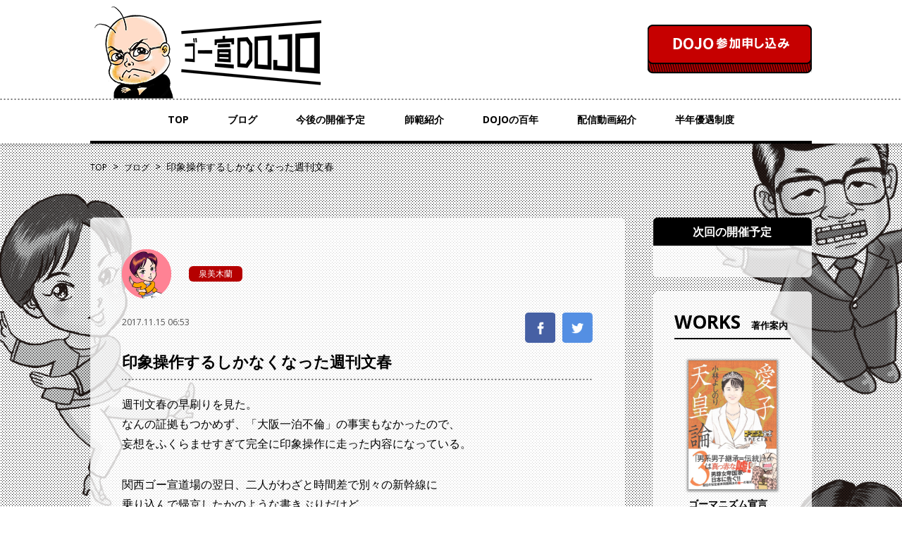

--- FILE ---
content_type: text/html; charset=UTF-8
request_url: https://www.gosen-dojo.com/blog/17776/
body_size: 12180
content:
<!doctype html>
<!--[if lt IE 7]>      <html class="no-js lt-ie9 lt-ie8 lt-ie7" lang=""> <![endif]-->
<!--[if IE 7]>         <html class="no-js lt-ie9 lt-ie8" lang=""> <![endif]-->
<!--[if IE 8]>         <html class="no-js lt-ie9" lang=""> <![endif]-->
<!--[if gt IE 8]><!--> <html class="no-js" lang="ja"> <!--<![endif]-->
<head>
<!-- Google tag (gtag.js) -->
<script async src="https://www.googletagmanager.com/gtag/js?id=G-9WHQXTMHH5"></script>
<script>
  window.dataLayer = window.dataLayer || [];
  function gtag(){dataLayer.push(arguments);}
  gtag('js', new Date());

  gtag('config', 'G-9WHQXTMHH5');
</script>

<meta charset="utf-8">
<meta http-equiv="X-UA-Compatible" content="IE=edge,chrome=1">
<meta name="viewport" content="width=device-width, initial-scale=1">

<meta name="description" content="">
<link rel="shortcut icon" href="https://www.gosen-dojo.com/wp-content/themes/gosen/img/favicon.ico" />
<link rel="stylesheet" href="https://www.gosen-dojo.com/wp-content/themes/gosen/style.css"/>


<!--[if lte IE 9]>
  <script src="https://www.gosen-dojo.com/wp-content/themes/gosen/js/vendor/flexibility.js"></script>
  <script>
      (function($){
        $(function(){
            flexibility(document.documentElement);
        });
      })(jQuery);
  </script>
<![endif]-->

		<!-- All in One SEO 4.5.2.1 - aioseo.com -->
		<title>印象操作するしかなくなった週刊文春 | ゴー宣DOJO</title>
		<meta name="robots" content="max-image-preview:large" />
		<link rel="canonical" href="https://www.gosen-dojo.com/blog/17776/" />
		<meta name="generator" content="All in One SEO (AIOSEO) 4.5.2.1" />
		<meta property="og:locale" content="ja_JP" />
		<meta property="og:site_name" content="ゴー宣DOJO | 身を修め、現場で戦う覚悟を作る公論の場。" />
		<meta property="og:type" content="article" />
		<meta property="og:title" content="印象操作するしかなくなった週刊文春 | ゴー宣DOJO" />
		<meta property="og:url" content="https://www.gosen-dojo.com/blog/17776/" />
		<meta property="article:published_time" content="2017-11-14T21:53:00+00:00" />
		<meta property="article:modified_time" content="2017-11-14T21:53:00+00:00" />
		<meta name="twitter:card" content="summary" />
		<meta name="twitter:title" content="印象操作するしかなくなった週刊文春 | ゴー宣DOJO" />
		<script type="application/ld+json" class="aioseo-schema">
			{"@context":"https:\/\/schema.org","@graph":[{"@type":"BreadcrumbList","@id":"https:\/\/www.gosen-dojo.com\/blog\/17776\/#breadcrumblist","itemListElement":[{"@type":"ListItem","@id":"https:\/\/www.gosen-dojo.com\/#listItem","position":1,"name":"\u5bb6","item":"https:\/\/www.gosen-dojo.com\/","nextItem":"https:\/\/www.gosen-dojo.com\/blog\/17776\/#listItem"},{"@type":"ListItem","@id":"https:\/\/www.gosen-dojo.com\/blog\/17776\/#listItem","position":2,"name":"\u5370\u8c61\u64cd\u4f5c\u3059\u308b\u3057\u304b\u306a\u304f\u306a\u3063\u305f\u9031\u520a\u6587\u6625","previousItem":"https:\/\/www.gosen-dojo.com\/#listItem"}]},{"@type":"Organization","@id":"https:\/\/www.gosen-dojo.com\/#organization","name":"\u30b4\u30fc\u5ba3DOJO","url":"https:\/\/www.gosen-dojo.com\/"},{"@type":"Person","@id":"https:\/\/www.gosen-dojo.com\/author\/editor_03\/#author","url":"https:\/\/www.gosen-dojo.com\/author\/editor_03\/","name":"\u6cc9\u7f8e\u6728\u862d","image":{"@type":"ImageObject","@id":"https:\/\/www.gosen-dojo.com\/blog\/17776\/#authorImage","url":"https:\/\/secure.gravatar.com\/avatar\/959cb03eb07a6947a1b508351c79c022?s=96&d=mm&r=g","width":96,"height":96,"caption":"\u6cc9\u7f8e\u6728\u862d"}},{"@type":"WebPage","@id":"https:\/\/www.gosen-dojo.com\/blog\/17776\/#webpage","url":"https:\/\/www.gosen-dojo.com\/blog\/17776\/","name":"\u5370\u8c61\u64cd\u4f5c\u3059\u308b\u3057\u304b\u306a\u304f\u306a\u3063\u305f\u9031\u520a\u6587\u6625 | \u30b4\u30fc\u5ba3DOJO","inLanguage":"ja","isPartOf":{"@id":"https:\/\/www.gosen-dojo.com\/#website"},"breadcrumb":{"@id":"https:\/\/www.gosen-dojo.com\/blog\/17776\/#breadcrumblist"},"author":{"@id":"https:\/\/www.gosen-dojo.com\/author\/editor_03\/#author"},"creator":{"@id":"https:\/\/www.gosen-dojo.com\/author\/editor_03\/#author"},"image":{"@type":"ImageObject","url":"https:\/\/www.gosen-dojo.com\/wp-content\/uploads\/1371ce60cc8240948f064a5972f9350e.png","@id":"https:\/\/www.gosen-dojo.com\/blog\/17776\/#mainImage","width":207,"height":130},"primaryImageOfPage":{"@id":"https:\/\/www.gosen-dojo.com\/blog\/17776\/#mainImage"},"datePublished":"2017-11-14T21:53:00+09:00","dateModified":"2017-11-14T21:53:00+09:00"},{"@type":"WebSite","@id":"https:\/\/www.gosen-dojo.com\/#website","url":"https:\/\/www.gosen-dojo.com\/","name":"\u30b4\u30fc\u5ba3DOJO","description":"\u8eab\u3092\u4fee\u3081\u3001\u73fe\u5834\u3067\u6226\u3046\u899a\u609f\u3092\u4f5c\u308b\u516c\u8ad6\u306e\u5834\u3002","inLanguage":"ja","publisher":{"@id":"https:\/\/www.gosen-dojo.com\/#organization"}}]}
		</script>
		<!-- All in One SEO -->

<link rel='dns-prefetch' href='//cdnjs.cloudflare.com' />
<script type="text/javascript">
/* <![CDATA[ */
window._wpemojiSettings = {"baseUrl":"https:\/\/s.w.org\/images\/core\/emoji\/14.0.0\/72x72\/","ext":".png","svgUrl":"https:\/\/s.w.org\/images\/core\/emoji\/14.0.0\/svg\/","svgExt":".svg","source":{"concatemoji":"https:\/\/www.gosen-dojo.com\/wp-includes\/js\/wp-emoji-release.min.js?ver=6.4.7"}};
/*! This file is auto-generated */
!function(i,n){var o,s,e;function c(e){try{var t={supportTests:e,timestamp:(new Date).valueOf()};sessionStorage.setItem(o,JSON.stringify(t))}catch(e){}}function p(e,t,n){e.clearRect(0,0,e.canvas.width,e.canvas.height),e.fillText(t,0,0);var t=new Uint32Array(e.getImageData(0,0,e.canvas.width,e.canvas.height).data),r=(e.clearRect(0,0,e.canvas.width,e.canvas.height),e.fillText(n,0,0),new Uint32Array(e.getImageData(0,0,e.canvas.width,e.canvas.height).data));return t.every(function(e,t){return e===r[t]})}function u(e,t,n){switch(t){case"flag":return n(e,"\ud83c\udff3\ufe0f\u200d\u26a7\ufe0f","\ud83c\udff3\ufe0f\u200b\u26a7\ufe0f")?!1:!n(e,"\ud83c\uddfa\ud83c\uddf3","\ud83c\uddfa\u200b\ud83c\uddf3")&&!n(e,"\ud83c\udff4\udb40\udc67\udb40\udc62\udb40\udc65\udb40\udc6e\udb40\udc67\udb40\udc7f","\ud83c\udff4\u200b\udb40\udc67\u200b\udb40\udc62\u200b\udb40\udc65\u200b\udb40\udc6e\u200b\udb40\udc67\u200b\udb40\udc7f");case"emoji":return!n(e,"\ud83e\udef1\ud83c\udffb\u200d\ud83e\udef2\ud83c\udfff","\ud83e\udef1\ud83c\udffb\u200b\ud83e\udef2\ud83c\udfff")}return!1}function f(e,t,n){var r="undefined"!=typeof WorkerGlobalScope&&self instanceof WorkerGlobalScope?new OffscreenCanvas(300,150):i.createElement("canvas"),a=r.getContext("2d",{willReadFrequently:!0}),o=(a.textBaseline="top",a.font="600 32px Arial",{});return e.forEach(function(e){o[e]=t(a,e,n)}),o}function t(e){var t=i.createElement("script");t.src=e,t.defer=!0,i.head.appendChild(t)}"undefined"!=typeof Promise&&(o="wpEmojiSettingsSupports",s=["flag","emoji"],n.supports={everything:!0,everythingExceptFlag:!0},e=new Promise(function(e){i.addEventListener("DOMContentLoaded",e,{once:!0})}),new Promise(function(t){var n=function(){try{var e=JSON.parse(sessionStorage.getItem(o));if("object"==typeof e&&"number"==typeof e.timestamp&&(new Date).valueOf()<e.timestamp+604800&&"object"==typeof e.supportTests)return e.supportTests}catch(e){}return null}();if(!n){if("undefined"!=typeof Worker&&"undefined"!=typeof OffscreenCanvas&&"undefined"!=typeof URL&&URL.createObjectURL&&"undefined"!=typeof Blob)try{var e="postMessage("+f.toString()+"("+[JSON.stringify(s),u.toString(),p.toString()].join(",")+"));",r=new Blob([e],{type:"text/javascript"}),a=new Worker(URL.createObjectURL(r),{name:"wpTestEmojiSupports"});return void(a.onmessage=function(e){c(n=e.data),a.terminate(),t(n)})}catch(e){}c(n=f(s,u,p))}t(n)}).then(function(e){for(var t in e)n.supports[t]=e[t],n.supports.everything=n.supports.everything&&n.supports[t],"flag"!==t&&(n.supports.everythingExceptFlag=n.supports.everythingExceptFlag&&n.supports[t]);n.supports.everythingExceptFlag=n.supports.everythingExceptFlag&&!n.supports.flag,n.DOMReady=!1,n.readyCallback=function(){n.DOMReady=!0}}).then(function(){return e}).then(function(){var e;n.supports.everything||(n.readyCallback(),(e=n.source||{}).concatemoji?t(e.concatemoji):e.wpemoji&&e.twemoji&&(t(e.twemoji),t(e.wpemoji)))}))}((window,document),window._wpemojiSettings);
/* ]]> */
</script>
<style id='wp-emoji-styles-inline-css' type='text/css'>

	img.wp-smiley, img.emoji {
		display: inline !important;
		border: none !important;
		box-shadow: none !important;
		height: 1em !important;
		width: 1em !important;
		margin: 0 0.07em !important;
		vertical-align: -0.1em !important;
		background: none !important;
		padding: 0 !important;
	}
</style>
<link rel='stylesheet' id='wp-block-library-css' href='https://www.gosen-dojo.com/wp-includes/css/dist/block-library/style.min.css?ver=6.4.7' type='text/css' media='all' />
<style id='classic-theme-styles-inline-css' type='text/css'>
/*! This file is auto-generated */
.wp-block-button__link{color:#fff;background-color:#32373c;border-radius:9999px;box-shadow:none;text-decoration:none;padding:calc(.667em + 2px) calc(1.333em + 2px);font-size:1.125em}.wp-block-file__button{background:#32373c;color:#fff;text-decoration:none}
</style>
<style id='global-styles-inline-css' type='text/css'>
body{--wp--preset--color--black: #000000;--wp--preset--color--cyan-bluish-gray: #abb8c3;--wp--preset--color--white: #ffffff;--wp--preset--color--pale-pink: #f78da7;--wp--preset--color--vivid-red: #cf2e2e;--wp--preset--color--luminous-vivid-orange: #ff6900;--wp--preset--color--luminous-vivid-amber: #fcb900;--wp--preset--color--light-green-cyan: #7bdcb5;--wp--preset--color--vivid-green-cyan: #00d084;--wp--preset--color--pale-cyan-blue: #8ed1fc;--wp--preset--color--vivid-cyan-blue: #0693e3;--wp--preset--color--vivid-purple: #9b51e0;--wp--preset--gradient--vivid-cyan-blue-to-vivid-purple: linear-gradient(135deg,rgba(6,147,227,1) 0%,rgb(155,81,224) 100%);--wp--preset--gradient--light-green-cyan-to-vivid-green-cyan: linear-gradient(135deg,rgb(122,220,180) 0%,rgb(0,208,130) 100%);--wp--preset--gradient--luminous-vivid-amber-to-luminous-vivid-orange: linear-gradient(135deg,rgba(252,185,0,1) 0%,rgba(255,105,0,1) 100%);--wp--preset--gradient--luminous-vivid-orange-to-vivid-red: linear-gradient(135deg,rgba(255,105,0,1) 0%,rgb(207,46,46) 100%);--wp--preset--gradient--very-light-gray-to-cyan-bluish-gray: linear-gradient(135deg,rgb(238,238,238) 0%,rgb(169,184,195) 100%);--wp--preset--gradient--cool-to-warm-spectrum: linear-gradient(135deg,rgb(74,234,220) 0%,rgb(151,120,209) 20%,rgb(207,42,186) 40%,rgb(238,44,130) 60%,rgb(251,105,98) 80%,rgb(254,248,76) 100%);--wp--preset--gradient--blush-light-purple: linear-gradient(135deg,rgb(255,206,236) 0%,rgb(152,150,240) 100%);--wp--preset--gradient--blush-bordeaux: linear-gradient(135deg,rgb(254,205,165) 0%,rgb(254,45,45) 50%,rgb(107,0,62) 100%);--wp--preset--gradient--luminous-dusk: linear-gradient(135deg,rgb(255,203,112) 0%,rgb(199,81,192) 50%,rgb(65,88,208) 100%);--wp--preset--gradient--pale-ocean: linear-gradient(135deg,rgb(255,245,203) 0%,rgb(182,227,212) 50%,rgb(51,167,181) 100%);--wp--preset--gradient--electric-grass: linear-gradient(135deg,rgb(202,248,128) 0%,rgb(113,206,126) 100%);--wp--preset--gradient--midnight: linear-gradient(135deg,rgb(2,3,129) 0%,rgb(40,116,252) 100%);--wp--preset--font-size--small: 13px;--wp--preset--font-size--medium: 20px;--wp--preset--font-size--large: 36px;--wp--preset--font-size--x-large: 42px;--wp--preset--spacing--20: 0.44rem;--wp--preset--spacing--30: 0.67rem;--wp--preset--spacing--40: 1rem;--wp--preset--spacing--50: 1.5rem;--wp--preset--spacing--60: 2.25rem;--wp--preset--spacing--70: 3.38rem;--wp--preset--spacing--80: 5.06rem;--wp--preset--shadow--natural: 6px 6px 9px rgba(0, 0, 0, 0.2);--wp--preset--shadow--deep: 12px 12px 50px rgba(0, 0, 0, 0.4);--wp--preset--shadow--sharp: 6px 6px 0px rgba(0, 0, 0, 0.2);--wp--preset--shadow--outlined: 6px 6px 0px -3px rgba(255, 255, 255, 1), 6px 6px rgba(0, 0, 0, 1);--wp--preset--shadow--crisp: 6px 6px 0px rgba(0, 0, 0, 1);}:where(.is-layout-flex){gap: 0.5em;}:where(.is-layout-grid){gap: 0.5em;}body .is-layout-flow > .alignleft{float: left;margin-inline-start: 0;margin-inline-end: 2em;}body .is-layout-flow > .alignright{float: right;margin-inline-start: 2em;margin-inline-end: 0;}body .is-layout-flow > .aligncenter{margin-left: auto !important;margin-right: auto !important;}body .is-layout-constrained > .alignleft{float: left;margin-inline-start: 0;margin-inline-end: 2em;}body .is-layout-constrained > .alignright{float: right;margin-inline-start: 2em;margin-inline-end: 0;}body .is-layout-constrained > .aligncenter{margin-left: auto !important;margin-right: auto !important;}body .is-layout-constrained > :where(:not(.alignleft):not(.alignright):not(.alignfull)){max-width: var(--wp--style--global--content-size);margin-left: auto !important;margin-right: auto !important;}body .is-layout-constrained > .alignwide{max-width: var(--wp--style--global--wide-size);}body .is-layout-flex{display: flex;}body .is-layout-flex{flex-wrap: wrap;align-items: center;}body .is-layout-flex > *{margin: 0;}body .is-layout-grid{display: grid;}body .is-layout-grid > *{margin: 0;}:where(.wp-block-columns.is-layout-flex){gap: 2em;}:where(.wp-block-columns.is-layout-grid){gap: 2em;}:where(.wp-block-post-template.is-layout-flex){gap: 1.25em;}:where(.wp-block-post-template.is-layout-grid){gap: 1.25em;}.has-black-color{color: var(--wp--preset--color--black) !important;}.has-cyan-bluish-gray-color{color: var(--wp--preset--color--cyan-bluish-gray) !important;}.has-white-color{color: var(--wp--preset--color--white) !important;}.has-pale-pink-color{color: var(--wp--preset--color--pale-pink) !important;}.has-vivid-red-color{color: var(--wp--preset--color--vivid-red) !important;}.has-luminous-vivid-orange-color{color: var(--wp--preset--color--luminous-vivid-orange) !important;}.has-luminous-vivid-amber-color{color: var(--wp--preset--color--luminous-vivid-amber) !important;}.has-light-green-cyan-color{color: var(--wp--preset--color--light-green-cyan) !important;}.has-vivid-green-cyan-color{color: var(--wp--preset--color--vivid-green-cyan) !important;}.has-pale-cyan-blue-color{color: var(--wp--preset--color--pale-cyan-blue) !important;}.has-vivid-cyan-blue-color{color: var(--wp--preset--color--vivid-cyan-blue) !important;}.has-vivid-purple-color{color: var(--wp--preset--color--vivid-purple) !important;}.has-black-background-color{background-color: var(--wp--preset--color--black) !important;}.has-cyan-bluish-gray-background-color{background-color: var(--wp--preset--color--cyan-bluish-gray) !important;}.has-white-background-color{background-color: var(--wp--preset--color--white) !important;}.has-pale-pink-background-color{background-color: var(--wp--preset--color--pale-pink) !important;}.has-vivid-red-background-color{background-color: var(--wp--preset--color--vivid-red) !important;}.has-luminous-vivid-orange-background-color{background-color: var(--wp--preset--color--luminous-vivid-orange) !important;}.has-luminous-vivid-amber-background-color{background-color: var(--wp--preset--color--luminous-vivid-amber) !important;}.has-light-green-cyan-background-color{background-color: var(--wp--preset--color--light-green-cyan) !important;}.has-vivid-green-cyan-background-color{background-color: var(--wp--preset--color--vivid-green-cyan) !important;}.has-pale-cyan-blue-background-color{background-color: var(--wp--preset--color--pale-cyan-blue) !important;}.has-vivid-cyan-blue-background-color{background-color: var(--wp--preset--color--vivid-cyan-blue) !important;}.has-vivid-purple-background-color{background-color: var(--wp--preset--color--vivid-purple) !important;}.has-black-border-color{border-color: var(--wp--preset--color--black) !important;}.has-cyan-bluish-gray-border-color{border-color: var(--wp--preset--color--cyan-bluish-gray) !important;}.has-white-border-color{border-color: var(--wp--preset--color--white) !important;}.has-pale-pink-border-color{border-color: var(--wp--preset--color--pale-pink) !important;}.has-vivid-red-border-color{border-color: var(--wp--preset--color--vivid-red) !important;}.has-luminous-vivid-orange-border-color{border-color: var(--wp--preset--color--luminous-vivid-orange) !important;}.has-luminous-vivid-amber-border-color{border-color: var(--wp--preset--color--luminous-vivid-amber) !important;}.has-light-green-cyan-border-color{border-color: var(--wp--preset--color--light-green-cyan) !important;}.has-vivid-green-cyan-border-color{border-color: var(--wp--preset--color--vivid-green-cyan) !important;}.has-pale-cyan-blue-border-color{border-color: var(--wp--preset--color--pale-cyan-blue) !important;}.has-vivid-cyan-blue-border-color{border-color: var(--wp--preset--color--vivid-cyan-blue) !important;}.has-vivid-purple-border-color{border-color: var(--wp--preset--color--vivid-purple) !important;}.has-vivid-cyan-blue-to-vivid-purple-gradient-background{background: var(--wp--preset--gradient--vivid-cyan-blue-to-vivid-purple) !important;}.has-light-green-cyan-to-vivid-green-cyan-gradient-background{background: var(--wp--preset--gradient--light-green-cyan-to-vivid-green-cyan) !important;}.has-luminous-vivid-amber-to-luminous-vivid-orange-gradient-background{background: var(--wp--preset--gradient--luminous-vivid-amber-to-luminous-vivid-orange) !important;}.has-luminous-vivid-orange-to-vivid-red-gradient-background{background: var(--wp--preset--gradient--luminous-vivid-orange-to-vivid-red) !important;}.has-very-light-gray-to-cyan-bluish-gray-gradient-background{background: var(--wp--preset--gradient--very-light-gray-to-cyan-bluish-gray) !important;}.has-cool-to-warm-spectrum-gradient-background{background: var(--wp--preset--gradient--cool-to-warm-spectrum) !important;}.has-blush-light-purple-gradient-background{background: var(--wp--preset--gradient--blush-light-purple) !important;}.has-blush-bordeaux-gradient-background{background: var(--wp--preset--gradient--blush-bordeaux) !important;}.has-luminous-dusk-gradient-background{background: var(--wp--preset--gradient--luminous-dusk) !important;}.has-pale-ocean-gradient-background{background: var(--wp--preset--gradient--pale-ocean) !important;}.has-electric-grass-gradient-background{background: var(--wp--preset--gradient--electric-grass) !important;}.has-midnight-gradient-background{background: var(--wp--preset--gradient--midnight) !important;}.has-small-font-size{font-size: var(--wp--preset--font-size--small) !important;}.has-medium-font-size{font-size: var(--wp--preset--font-size--medium) !important;}.has-large-font-size{font-size: var(--wp--preset--font-size--large) !important;}.has-x-large-font-size{font-size: var(--wp--preset--font-size--x-large) !important;}
.wp-block-navigation a:where(:not(.wp-element-button)){color: inherit;}
:where(.wp-block-post-template.is-layout-flex){gap: 1.25em;}:where(.wp-block-post-template.is-layout-grid){gap: 1.25em;}
:where(.wp-block-columns.is-layout-flex){gap: 2em;}:where(.wp-block-columns.is-layout-grid){gap: 2em;}
.wp-block-pullquote{font-size: 1.5em;line-height: 1.6;}
</style>
<link rel='stylesheet' id='contact-form-7-css' href='https://www.gosen-dojo.com/wp-content/plugins/contact-form-7/includes/css/styles.css?ver=5.5.6' type='text/css' media='all' />
<link rel='stylesheet' id='gosen_drawer-css' href='https://www.gosen-dojo.com/wp-content/themes/gosen/assets/css/drawer.css?ver=6.4.7' type='text/css' media='all' />
<link rel='stylesheet' id='gosen_slider-css' href='https://www.gosen-dojo.com/wp-content/themes/gosen/assets/css/jquery.bxslider.css?ver=6.4.7' type='text/css' media='all' />
<link rel='stylesheet' id='gosen_theme_style-css' href='https://www.gosen-dojo.com/wp-content/themes/gosen/assets/css/style.css?ver=6.4.7' type='text/css' media='all' />
<script type="text/javascript" src="https://www.gosen-dojo.com/wp-includes/js/jquery/jquery.min.js?ver=3.7.1" id="jquery-core-js"></script>
<script type="text/javascript" src="https://www.gosen-dojo.com/wp-includes/js/jquery/jquery-migrate.min.js?ver=3.4.1" id="jquery-migrate-js"></script>
<script type="text/javascript" src="https://www.gosen-dojo.com/wp-content/themes/gosen/js/vendor/modernizr-2.8.3-respond-1.4.2.min.js?ver=6.4.7" id="gosen_modernizr-js"></script>
<link rel="EditURI" type="application/rsd+xml" title="RSD" href="https://www.gosen-dojo.com/xmlrpc.php?rsd" />
<meta name="generator" content="WordPress 6.4.7" />
<link rel='shortlink' href='https://www.gosen-dojo.com/?p=17776' />

        <script type="text/javascript">
            var jQueryMigrateHelperHasSentDowngrade = false;

			window.onerror = function( msg, url, line, col, error ) {
				// Break out early, do not processing if a downgrade reqeust was already sent.
				if ( jQueryMigrateHelperHasSentDowngrade ) {
					return true;
                }

				var xhr = new XMLHttpRequest();
				var nonce = '9feca2e087';
				var jQueryFunctions = [
					'andSelf',
					'browser',
					'live',
					'boxModel',
					'support.boxModel',
					'size',
					'swap',
					'clean',
					'sub',
                ];
				var match_pattern = /\)\.(.+?) is not a function/;
                var erroredFunction = msg.match( match_pattern );

                // If there was no matching functions, do not try to downgrade.
                if ( null === erroredFunction || typeof erroredFunction !== 'object' || typeof erroredFunction[1] === "undefined" || -1 === jQueryFunctions.indexOf( erroredFunction[1] ) ) {
                    return true;
                }

                // Set that we've now attempted a downgrade request.
                jQueryMigrateHelperHasSentDowngrade = true;

				xhr.open( 'POST', 'https://www.gosen-dojo.com/wp-admin/admin-ajax.php' );
				xhr.setRequestHeader( 'Content-Type', 'application/x-www-form-urlencoded' );
				xhr.onload = function () {
					var response,
                        reload = false;

					if ( 200 === xhr.status ) {
                        try {
                        	response = JSON.parse( xhr.response );

                        	reload = response.data.reload;
                        } catch ( e ) {
                        	reload = false;
                        }
                    }

					// Automatically reload the page if a deprecation caused an automatic downgrade, ensure visitors get the best possible experience.
					if ( reload ) {
						location.reload();
                    }
				};

				xhr.send( encodeURI( 'action=jquery-migrate-downgrade-version&_wpnonce=' + nonce ) );

				// Suppress error alerts in older browsers
				return true;
			}
        </script>

		
</head>
<body class="blog-template-default single single-blog postid-17776 drawer drawer--top">

<div id="wrap">

<header>
  <div class="inner_wrapper">
    <div class="row-space-pc">
      <h1><a href="https://www.gosen-dojo.com"><img src="https://www.gosen-dojo.com/wp-content/themes/gosen/img/logo.png" alt="ゴー宣DOJO"/></a></h1>
      <div class="btn-apply pc"><a href="https://www.gosen-dojo.com/schedule" title="DOJO参加申し込み"></a></div>
    </div>
  </div>

  <nav class="pc">
    <div class="inner_wrapper">
      <ul>
        <li><a href="https://www.gosen-dojo.com">TOP</a></li>
        <li><a href="https://www.gosen-dojo.com/blog/">ブログ</a></li>
        <li><a href="https://www.gosen-dojo.com/schedule/">今後の開催予定</a></li>
        <li><a href="https://www.gosen-dojo.com/instructor-introduction/">師範紹介</a></li>
        <li><a href="https://www.gosen-dojo.com/event/">DOJOの百年</a></li>
        <li><a href="https://www.gosen-dojo.com/movie/">配信動画紹介</a></li>
        <li><a href="https://www.gosen-dojo.com/disciple-system/">半年優遇制度</a></li>
      </ul>
    </div>
  </nav>
</header>

  <div class="sp">
    <button type="button" class="drawer-toggle drawer-hamburger">
      <span class="drawer-hamburger-icon"></span>
    </button>
  </div>

<div class="drawer-nav" role="navigation">
  <div class="drawer-menu">
    <div class="navi">
        <ul>
          <li><a href="https://www.gosen-dojo.com">TOP</a></li>
          <li><a href="https://www.gosen-dojo.com/blog/">ブログ</a></li>
          <li><a href="https://www.gosen-dojo.com/schedule/">今後の開催予定</a></li>
          <li><a href="https://www.gosen-dojo.com/instructor-introduction/">師範紹介</a></li>
          <li><a href="https://www.gosen-dojo.com/event/">DOJOの百年</a></li>
          <li><a href="https://www.gosen-dojo.com/movie/">配信動画紹介</a></li>
          <li><a href="https://www.gosen-dojo.com/disciple-system/">半年優遇制度</a></li>
        </ul>
        <div class="btn"><a href="https://www.gosen-dojo.com/schedule/"><img src="https://www.gosen-dojo.com/wp-content/themes/gosen/img/btn-apply_sp.png" alt="今後の開催予定"/></a></div>
        <p class="i"><img src="https://www.gosen-dojo.com/wp-content/themes/gosen/img/icon-nav_sp.png" alt="メニュー一覧"/></p>
    </div>
  </div>
</div>


  <div class="inner_wrapper">
    <div class="breadcrumbs pc">
      <!-- Breadcrumb NavXT 7.2.0 -->
<span property="itemListElement" typeof="ListItem"><a property="item" typeof="WebPage" title="ゴー宣DOJOへ移動" href="https://www.gosen-dojo.com" class="home"><span property="name">TOP</span></a><meta property="position" content="1"></span>&nbsp;&nbsp;&gt;&nbsp;&nbsp;<span property="itemListElement" typeof="ListItem"><a property="item" typeof="WebPage" title="ブログへ移動する" href="https://www.gosen-dojo.com/blog/" class="archive post-blog-archive" ><span property="name">ブログ</span></a><meta property="position" content="2"></span>&nbsp;&nbsp;&gt;&nbsp;&nbsp;<span property="itemListElement" typeof="ListItem"><span property="name" class="post post-blog current-item">印象操作するしかなくなった週刊文春</span><meta property="url" content="https://www.gosen-dojo.com/blog/17776/"><meta property="position" content="3"></span>    </div>
  </div>

<div id="container">
	<div class="inner_wrapper">
		<div class="row-space-pc">

		<div id="main">
			<div class="page-ttl sp">BLOG<span>ブログ</span></div>
            <section class="post-box">
                
				<div class="post-header">

                <div class="author-box row">
					<div class="avatar"><img src="https://www.gosen-dojo.com/wp-content/uploads/icon-author-5.png"></div>
					<div class="name">
						<span class="author-name">泉美木蘭</span>
					</div>
                </div>

					<div class="row-space">
						<div class="meta">
							<span class="date">2017.11.15 06:53</span><span class="cat catname1"></span>
						</div>
						<div class="sns row">
							<a class="fb" href="https://www.facebook.com/sharer/sharer.php?u=https://www.gosen-dojo.com/blog/17776/&t=印象操作するしかなくなった週刊文春" target="blank" class="balloon-btn-link facebook-balloon-btn-link" rel="nofollow" onclick="window.open(this.href, 'window', 'width=600, height=400, menubar=no, toolbar=no, scrollbars=yes'); return false;"></a>
							<a class="tw" href="http://twitter.com/share?text=印象操作するしかなくなった週刊文春&url=https://www.gosen-dojo.com/blog/17776/" target="blank" class="balloon-btn-link twitter-balloon-btn-link" rel="nofollow" onclick="window.open(this.href, 'window', 'width=600, height=400, menubar=no, toolbar=no, scrollbars=yes'); return false;"></a>
						</div>
					</div>
					<h1>印象操作するしかなくなった週刊文春</h1>
				</div>

				<div class="post-body">
					<p><span style="color:rgb(255, 0, 0);font-size:12pt;"><span style="color:rgb(0, 0, 0);">週刊文春の早刷りを見た。<br />なんの証拠もつかめず、「大阪一泊不倫」の事実もなかったので、<br />妄想をふくらませすぎて</span></span><span style="color:rgb(0, 0, 0);font-size:16px;">完全に</span><span style="color:rgb(255, 0, 0);font-size:12pt;"><span style="color:rgb(0, 0, 0);">印象操作に走った内容になっている。</p>
<p></span></span><span style="color:rgb(255, 0, 0);font-size:12pt;"><span style="color:rgb(0, 0, 0);">関西ゴー宣道場の翌日、</span></span><span style="color:rgb(0, 0, 0);font-size:16px;">二人が</span><span style="color:rgb(255, 0, 0);font-size:12pt;"><span style="color:rgb(0, 0, 0);">わざと時間差で別々の新幹線に<br />乗り込んで帰京したかのような書きぶりだけど、<br />山尾議員がタクシーで会場を去り、<br />倉持氏が私たちにガードされながら懇親会会場へ向かう様子を<br />見ていたのなら、二人が一緒に泊まったわけじゃないことも、<br />当然知ってるはず。<br />しかし、その大事な部分はぼかして書かずに、<br />（</span></span><span style="color:rgb(0, 0, 0);font-size:16px;">もちろん、大勢の証人がいるから書けないわけだけど</span><span style="color:rgb(255, 0, 0);font-size:12pt;"><span style="color:rgb(0, 0, 0);">）</p>
<p></span></span><span style="color:rgb(0, 0, 0);font-size:16px;">《</span><span style="color:rgb(0, 0, 0);font-size:16px;">それぞれ別行動で大阪の会場へ向かい、議論終了後は、<br />それぞれ別の用事があって、</span><span style="color:rgb(0, 0, 0);font-size:16px;">完全別行動で</span><span style="color:rgb(0, 0, 0);font-size:16px;">それぞれ</span><span style="color:rgb(0, 0, 0);font-size:16px;">どこかに<br />一泊して、翌日、それぞれ新大阪から帰った》</span><br style="color:rgb(0, 0, 0);font-size:16px;" /><span style="color:rgb(255, 0, 0);font-size:12pt;"><span style="color:rgb(0, 0, 0);"><br />という話を、「一泊一日一緒に大阪出張」なんていう見出しに<br />縮めて、さも一緒に泊まったかのような誤解を与える記事作りを<br />している。</p>
<p>ひどいな。でっち上げに失敗したら、今度は印象操作。<br />この記事にそのままのっかって、二人を叩くワイドショーが<br />出てきたら、それは、週刊文春によるデマ拡散の共犯です。</p>
<p>ほかにもいろいろツッコミどころのある記事だけど・・・<br /></span><br /><strong>16日（木曜日）夜９時</strong></span><br style="font-size:12.8px;" /><strong style="color:rgb(0, 0, 0);font-size:12pt;">よしりん・もくれんの「オドレら正気か！」</strong><br style="font-size:12.8px;" /><strong style="color:rgb(0, 0, 0);font-size:12pt;"><span style="color:rgb(255, 0, 0);"><span style="font-size:14pt;">「姦通罪真理教の週刊文春を解剖する！」</span></span></strong><br style="font-size:12.8px;" /><font color="#000000" style="font-size:12.8px;"><span style="font-size:16px;"><a href="http://live.nicovideo.jp/gate/lv308689614" target="_blank"><u><strong>http://live.nicovideo.jp/gate/lv308689614</strong></u></a></span></font></p>
				</div>


                <div class="pagenavi row-space">
                    <div class="prev">前の記事へ<a href=https://www.gosen-dojo.com/blog/17775/">週刊文春発売日の生放送に注目！</a></div>
                    <div class="next"><a href=https://www.gosen-dojo.com/blog/17777/">文春、よしりん山尾２ショット、ボカシの怪</a>次の記事へ</div>
                </div>

                


                <div class="sns-box row-space-sp">
                	<div class="btn-sns"><a href="https://www.facebook.com/sharer/sharer.php?u=https://www.gosen-dojo.com/blog/17776/&t=印象操作するしかなくなった週刊文春" target="blank" class="balloon-btn-link facebook-balloon-btn-link" rel="nofollow" onclick="window.open(this.href, 'window', 'width=600, height=400, menubar=no, toolbar=no, scrollbars=yes'); return false;"><img src="https://www.gosen-dojo.com/wp-content/themes/gosen/img/btn-fb.png" /></a></div>
                	<div class="btn-sns"><a href="http://twitter.com/share?text=印象操作するしかなくなった週刊文春&url=https://www.gosen-dojo.com/blog/17776/" target="blank" class="balloon-btn-link twitter-balloon-btn-link" rel="nofollow" onclick="window.open(this.href, 'window', 'width=600, height=400, menubar=no, toolbar=no, scrollbars=yes'); return false;"><img src="https://www.gosen-dojo.com/wp-content/themes/gosen/img/btn-tw.png" /></a></div>
                </div>

                <div class="author-box row">
					<div class="avatar"><img src="https://www.gosen-dojo.com/wp-content/uploads/icon-author-5.png"></div>
					<div class="name">
						<span class="author-name">泉美木蘭</span>
						<p>昭和52年、三重県生まれ。近畿大学文芸学部卒業後、起業するもたちまち人生袋小路。紆余曲折あって物書きに。小説『会社ごっこ』（太田出版）『オンナ部』（バジリコ）『エム女の手帖』（幻冬舎）『AiLARA「ナジャ」と「アイララ」の半世紀』（Echell-1）等。創作朗読「もくれん座」主宰『ヤマトタケル物語』『あわてんぼ！』『瓶の中の男』等。『小林よしのりライジング』にて社会時評『泉美木蘭のトンデモ見聞録』、幻冬舎Plusにて『オオカミ少女に気をつけろ！～欲望と世論とフェイクニュース』を連載中。東洋経済オンラインでも定期的に記事を執筆している。<br />
TOKYO MX『モーニングCROSS』コメンテーター。<br />
趣味は合気道とサルサ、ラテンDJ。</p>
					</div>
                </div>
            </section>
		</div><!--main end-->




		<div id="side" class="pc">
			<section class="next-event-box">
	<h1>次回の開催予定</h1>
	<div class="next-event">
		</div>
</section>





<section class="side-box">
	<h1>WORKS<span>著作案内</span></h1>
	<ul class="works-list">
					<li>
				<div class="pic"><img src="https://www.gosen-dojo.com/wp-content/uploads/7bfa1151f1e0ce3b6c26085a96278bbf-700x1024.jpg" alt=""></div>
				<h2>ゴーマニズム宣言SPECIAL 愛子天皇論3</h2>
				<div class="btn-amazon"><a href="https://amzn.to/3FGHyKK" target="_blank"><img src="https://www.gosen-dojo.com/wp-content/themes/gosen/img/btn-amazon.png"></a></div>
			</li>
					<li>
				<div class="pic"><img src="https://www.gosen-dojo.com/wp-content/uploads/3f8509d208588f5094e80d75d680ad26.jpg" alt=""></div>
				<h2>夫婦の絆</h2>
				<div class="btn-amazon"><a href="https://amzn.to/3Ek4rml" target="_blank"><img src="https://www.gosen-dojo.com/wp-content/themes/gosen/img/btn-amazon.png"></a></div>
			</li>
					<li>
				<div class="pic"><img src="https://www.gosen-dojo.com/wp-content/uploads/09ecb62ee16f8bfa9a857ed260f88c35.jpg" alt=""></div>
				<h2>愛子さま 女性天皇への道</h2>
				<div class="btn-amazon"><a href="https://amzn.to/3B6MSVy" target="_blank"><img src="https://www.gosen-dojo.com/wp-content/themes/gosen/img/btn-amazon.png"></a></div>
			</li>
					<li>
				<div class="pic"><img src="https://www.gosen-dojo.com/wp-content/uploads/73f42c3538fd05c0c07b6a22b7088b60.jpg" alt=""></div>
				<h2>ゴーマニズム宣言SPECIAL 愛子天皇論2</h2>
				<div class="btn-amazon"><a href="https://amzn.to/3XhTqYl" target="_blank"><img src="https://www.gosen-dojo.com/wp-content/themes/gosen/img/btn-amazon.png"></a></div>
			</li>
					<li>
				<div class="pic"><img src="https://www.gosen-dojo.com/wp-content/uploads/fa7768d52405eb31d89a5a5acec26bfc.jpg" alt=""></div>
				<h2>ゴーマニズム宣言SPECIAL 日本人論</h2>
				<div class="btn-amazon"><a href="https://amzn.to/3T4WtCl" target="_blank"><img src="https://www.gosen-dojo.com/wp-content/themes/gosen/img/btn-amazon.png"></a></div>
			</li>
					<li>
				<div class="pic"><img src="https://www.gosen-dojo.com/wp-content/uploads/a72ee626849be8facfec90fdb53d4aba.jpg" alt=""></div>
				<h2>ゴーマニズム宣言SPECIAL コロナと敗戦／失敗の本質</h2>
				<div class="btn-amazon"><a href="https://amzn.to/49Tf6zz" target="_blank"><img src="https://www.gosen-dojo.com/wp-content/themes/gosen/img/btn-amazon.png"></a></div>
			</li>
			</ul>
	<!--div class="btn-more"><a href="https://www.gosen-dojo.com">一覧を見る</a></div-->
</section>		</div><!--side end-->

		</div>
	</div>
</div>

<div class="bk-wt">	<div class="inner_wrapper">
		<section id="information" class="top-content-box">
			<h1 class="row-pc"><span>INFORMATION</span><span class="small">お知らせ</span></h1>
			
			<div class="banner-box1 row-space-pc">
				<div class="pic"><a href="https://note.com/yoshirin_k/" target="_blank"><img src="/wp-content/uploads/f-note.png" alt=""></a></div>
				<!--<div class="pic"><a href="https://ch.nicovideo.jp/yoshirin" target="_blank"><img src="/wp-content/uploads/f-1.png" alt=""></a></div>-->
				<div class="pic column-space-pc"><a href="https://ch.nicovideo.jp/ch411" target="_blank"><img src="/wp-content/uploads/f-2.png" alt=""></a><a href="https://www.youtube.com/user/gosendojo" target="_blank"><img src="/wp-content/uploads/f-3.png" alt=""></a></div>
				<div class="pic"><a href="https://www.youtube.com/@obochamakun-official" target="_blank"><img src="/wp-content/uploads/f-4.png" alt=""></a></div>
			</div>
			<div class="banner-box1 row-space-pc">
				<div class="pic"><a href="https://yoshinori-kobayashi.com/" target="_blank"><img src="/wp-content/uploads/f-5.png" alt=""></a></div>
				<div class="pic"><a href="https://aiko-sama.com/" target="_blank"><img src="/wp-content/uploads/f-6.png" alt=""></a></div>
				<div class="pic"><a href="https://www.yoshirin-goods.com/" target="_blank"><img src="/wp-content/uploads/f-7.png" alt=""></a></div>
			</div>
			<div class="banner-box2 row-space-wrap">
				<div class="pic"><a href="https://www.youtube.com/channel/UCVL3G9ll4McNwpihJyVegPQ" target="_blank"><img src="/wp-content/uploads/f-8.png" alt=""></a></div>
				<div class="pic"><a href="https://kyushugosendojo.jimdofree.com/" target="_blank"><img src="/wp-content/uploads/f-9.png" alt=""></a></div>
				<div class="pic"><a href="https://chushikoku.chiho-gosen-dojo.com/" target="_blank"><img src="/wp-content/uploads/f-10.png" alt=""></a></div>
				<div class="pic"><!--<a href="https://www.worldofgosen.com/" target="_blank"><img src="/wp-content/uploads/f-11.png" alt=""></a>--></div>
				<div class="pic"></div>
			</div>
		</section>
	</div>


<footer>
	<div class="inner_wrapper">
		<div class="row-space-pc">
			<h1 class="pc"><img src="https://www.gosen-dojo.com/wp-content/themes/gosen/img/logo2.png" alt="ゴー宣DOJO"/></h1>
			<ul>
				<li><a href="https://www.gosen-dojo.com/services/">今後の開催予定</a></li>
				<li><a href="https://www.gosen-dojo.com/event/">DOJOの百年</a></li>
				<li><a href="https://www.gosen-dojo.com/movie/">配信動画紹介</a></li>
				<li><a href="https://www.gosen-dojo.com/disciple-system/">半年優遇制度</a></li>
				<li><a href="https://www.gosen-dojo.com/application/">DOJO参加申し込み</a></li>
			</ul>
		</div>

		<div class="pagetop"><img src="https://www.gosen-dojo.com/wp-content/themes/gosen/img/pagetop.png"></div>

	</div>
	<div class="copy">
		<div class="row-space-sp">
			<h1 class="sp">ゴー宣DOJO</h1>
			<span>© 2018 Yoshirin Kikaku</span>
		</div>
	</div>
</footer>


</div><!--wrap end-->


<script type="text/javascript" src="https://www.gosen-dojo.com/wp-includes/js/dist/vendor/wp-polyfill-inert.min.js?ver=3.1.2" id="wp-polyfill-inert-js"></script>
<script type="text/javascript" src="https://www.gosen-dojo.com/wp-includes/js/dist/vendor/regenerator-runtime.min.js?ver=0.14.0" id="regenerator-runtime-js"></script>
<script type="text/javascript" src="https://www.gosen-dojo.com/wp-includes/js/dist/vendor/wp-polyfill.min.js?ver=3.15.0" id="wp-polyfill-js"></script>
<script type="text/javascript" id="contact-form-7-js-extra">
/* <![CDATA[ */
var wpcf7 = {"api":{"root":"https:\/\/www.gosen-dojo.com\/wp-json\/","namespace":"contact-form-7\/v1"},"cached":"1"};
/* ]]> */
</script>
<script type="text/javascript" src="https://www.gosen-dojo.com/wp-content/plugins/contact-form-7/includes/js/index.js?ver=5.5.6" id="contact-form-7-js"></script>
<script type="text/javascript" src="https://www.gosen-dojo.com/wp-content/themes/gosen/js/vendor/iscroll-lite.js?ver=6.4.7" id="gosen_iscroll-js"></script>
<script type="text/javascript" src="//cdnjs.cloudflare.com/ajax/libs/twitter-bootstrap/3.3.7/js/bootstrap.min.js?ver=6.4.7" id="gosen_dropdown-js"></script>
<script type="text/javascript" src="https://www.gosen-dojo.com/wp-content/themes/gosen/js/vendor/drawer.min.js?ver=6.4.7" id="gosen_drawer-js"></script>
<script type="text/javascript" src="https://www.gosen-dojo.com/wp-includes/js/jquery/ui/core.min.js?ver=1.13.2" id="jquery-ui-core-js"></script>
<script type="text/javascript" src="https://www.gosen-dojo.com/wp-includes/js/jquery/ui/tabs.min.js?ver=1.13.2" id="jquery-ui-tabs-js"></script>
<script type="text/javascript" src="https://www.gosen-dojo.com/wp-content/themes/gosen/js/vendor/jquery.bxslider.min.js?ver=6.4.7" id="gosen_slider-js"></script>
<script type="text/javascript" src="https://www.gosen-dojo.com/wp-content/themes/gosen/js/main.js?ver=6.4.7" id="gosen_main-js"></script>

</body>
</html>